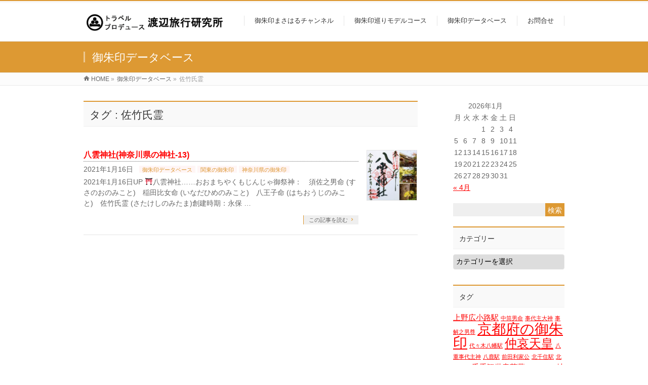

--- FILE ---
content_type: text/html; charset=UTF-8
request_url: http://wtrnet.com/?tag=%E4%BD%90%E7%AB%B9%E6%B0%8F%E9%9C%8A
body_size: 13362
content:
<!DOCTYPE html>
<!--[if IE]>
<meta http-equiv="X-UA-Compatible" content="IE=Edge">
<![endif]-->
<html xmlns:fb="http://ogp.me/ns/fb#" dir="ltr" lang="ja"
	prefix="og: https://ogp.me/ns#" >
<head>
<meta charset="UTF-8" />
<link rel="start" href="http://wtrnet.com" title="HOME" />

<meta id="viewport" name="viewport" content="width=device-width, initial-scale=1">
<title>佐竹氏霊 | 株式会社渡辺旅行研究所</title>

		<!-- All in One SEO 4.3.5.1 - aioseo.com -->
		<meta name="robots" content="max-image-preview:large" />
		<link rel="canonical" href="http://wtrnet.com/?tag=%E4%BD%90%E7%AB%B9%E6%B0%8F%E9%9C%8A" />
		<meta name="generator" content="All in One SEO (AIOSEO) 4.3.5.1 " />
		<script type="text/javascript" >
			window.ga=window.ga||function(){(ga.q=ga.q||[]).push(arguments)};ga.l=+new Date;
			ga('create', "UA-12209025-1", 'auto');
			ga('send', 'pageview');
		</script>
		<script async src="https://www.google-analytics.com/analytics.js"></script>
		<!-- All in One SEO -->

<link rel='dns-prefetch' href='//webfonts.sakura.ne.jp' />
<link rel='dns-prefetch' href='//fonts.googleapis.com' />
<link rel="alternate" type="application/rss+xml" title="株式会社渡辺旅行研究所 &raquo; フィード" href="http://wtrnet.com/?feed=rss2" />
<link rel="alternate" type="application/rss+xml" title="株式会社渡辺旅行研究所 &raquo; コメントフィード" href="http://wtrnet.com/?feed=comments-rss2" />
<link rel="alternate" type="application/rss+xml" title="株式会社渡辺旅行研究所 &raquo; 佐竹氏霊 タグのフィード" href="http://wtrnet.com/?feed=rss2&#038;tag=%e4%bd%90%e7%ab%b9%e6%b0%8f%e9%9c%8a" />
<meta name="description" content="佐竹氏霊 について。株式会社渡辺旅行研究所 " />
<style type="text/css">.keyColorBG,.keyColorBGh:hover,.keyColor_bg,.keyColor_bg_hover:hover{background-color: #dd9933;}.keyColorCl,.keyColorClh:hover,.keyColor_txt,.keyColor_txt_hover:hover{color: #dd9933;}.keyColorBd,.keyColorBdh:hover,.keyColor_border,.keyColor_border_hover:hover{border-color: #dd9933;}.color_keyBG,.color_keyBGh:hover,.color_key_bg,.color_key_bg_hover:hover{background-color: #dd9933;}.color_keyCl,.color_keyClh:hover,.color_key_txt,.color_key_txt_hover:hover{color: #dd9933;}.color_keyBd,.color_keyBdh:hover,.color_key_border,.color_key_border_hover:hover{border-color: #dd9933;}</style>
<script type="text/javascript">
window._wpemojiSettings = {"baseUrl":"https:\/\/s.w.org\/images\/core\/emoji\/14.0.0\/72x72\/","ext":".png","svgUrl":"https:\/\/s.w.org\/images\/core\/emoji\/14.0.0\/svg\/","svgExt":".svg","source":{"concatemoji":"http:\/\/wtrnet.com\/kgh77184\/wp-includes\/js\/wp-emoji-release.min.js?ver=6.2.8"}};
/*! This file is auto-generated */
!function(e,a,t){var n,r,o,i=a.createElement("canvas"),p=i.getContext&&i.getContext("2d");function s(e,t){p.clearRect(0,0,i.width,i.height),p.fillText(e,0,0);e=i.toDataURL();return p.clearRect(0,0,i.width,i.height),p.fillText(t,0,0),e===i.toDataURL()}function c(e){var t=a.createElement("script");t.src=e,t.defer=t.type="text/javascript",a.getElementsByTagName("head")[0].appendChild(t)}for(o=Array("flag","emoji"),t.supports={everything:!0,everythingExceptFlag:!0},r=0;r<o.length;r++)t.supports[o[r]]=function(e){if(p&&p.fillText)switch(p.textBaseline="top",p.font="600 32px Arial",e){case"flag":return s("\ud83c\udff3\ufe0f\u200d\u26a7\ufe0f","\ud83c\udff3\ufe0f\u200b\u26a7\ufe0f")?!1:!s("\ud83c\uddfa\ud83c\uddf3","\ud83c\uddfa\u200b\ud83c\uddf3")&&!s("\ud83c\udff4\udb40\udc67\udb40\udc62\udb40\udc65\udb40\udc6e\udb40\udc67\udb40\udc7f","\ud83c\udff4\u200b\udb40\udc67\u200b\udb40\udc62\u200b\udb40\udc65\u200b\udb40\udc6e\u200b\udb40\udc67\u200b\udb40\udc7f");case"emoji":return!s("\ud83e\udef1\ud83c\udffb\u200d\ud83e\udef2\ud83c\udfff","\ud83e\udef1\ud83c\udffb\u200b\ud83e\udef2\ud83c\udfff")}return!1}(o[r]),t.supports.everything=t.supports.everything&&t.supports[o[r]],"flag"!==o[r]&&(t.supports.everythingExceptFlag=t.supports.everythingExceptFlag&&t.supports[o[r]]);t.supports.everythingExceptFlag=t.supports.everythingExceptFlag&&!t.supports.flag,t.DOMReady=!1,t.readyCallback=function(){t.DOMReady=!0},t.supports.everything||(n=function(){t.readyCallback()},a.addEventListener?(a.addEventListener("DOMContentLoaded",n,!1),e.addEventListener("load",n,!1)):(e.attachEvent("onload",n),a.attachEvent("onreadystatechange",function(){"complete"===a.readyState&&t.readyCallback()})),(e=t.source||{}).concatemoji?c(e.concatemoji):e.wpemoji&&e.twemoji&&(c(e.twemoji),c(e.wpemoji)))}(window,document,window._wpemojiSettings);
</script>
<style type="text/css">
img.wp-smiley,
img.emoji {
	display: inline !important;
	border: none !important;
	box-shadow: none !important;
	height: 1em !important;
	width: 1em !important;
	margin: 0 0.07em !important;
	vertical-align: -0.1em !important;
	background: none !important;
	padding: 0 !important;
}
</style>
	<link rel='stylesheet' id='wp-block-library-css' href='http://wtrnet.com/kgh77184/wp-includes/css/dist/block-library/style.min.css?ver=6.2.8' type='text/css' media='all' />
<link rel='stylesheet' id='classic-theme-styles-css' href='http://wtrnet.com/kgh77184/wp-includes/css/classic-themes.min.css?ver=6.2.8' type='text/css' media='all' />
<style id='global-styles-inline-css' type='text/css'>
body{--wp--preset--color--black: #000000;--wp--preset--color--cyan-bluish-gray: #abb8c3;--wp--preset--color--white: #ffffff;--wp--preset--color--pale-pink: #f78da7;--wp--preset--color--vivid-red: #cf2e2e;--wp--preset--color--luminous-vivid-orange: #ff6900;--wp--preset--color--luminous-vivid-amber: #fcb900;--wp--preset--color--light-green-cyan: #7bdcb5;--wp--preset--color--vivid-green-cyan: #00d084;--wp--preset--color--pale-cyan-blue: #8ed1fc;--wp--preset--color--vivid-cyan-blue: #0693e3;--wp--preset--color--vivid-purple: #9b51e0;--wp--preset--gradient--vivid-cyan-blue-to-vivid-purple: linear-gradient(135deg,rgba(6,147,227,1) 0%,rgb(155,81,224) 100%);--wp--preset--gradient--light-green-cyan-to-vivid-green-cyan: linear-gradient(135deg,rgb(122,220,180) 0%,rgb(0,208,130) 100%);--wp--preset--gradient--luminous-vivid-amber-to-luminous-vivid-orange: linear-gradient(135deg,rgba(252,185,0,1) 0%,rgba(255,105,0,1) 100%);--wp--preset--gradient--luminous-vivid-orange-to-vivid-red: linear-gradient(135deg,rgba(255,105,0,1) 0%,rgb(207,46,46) 100%);--wp--preset--gradient--very-light-gray-to-cyan-bluish-gray: linear-gradient(135deg,rgb(238,238,238) 0%,rgb(169,184,195) 100%);--wp--preset--gradient--cool-to-warm-spectrum: linear-gradient(135deg,rgb(74,234,220) 0%,rgb(151,120,209) 20%,rgb(207,42,186) 40%,rgb(238,44,130) 60%,rgb(251,105,98) 80%,rgb(254,248,76) 100%);--wp--preset--gradient--blush-light-purple: linear-gradient(135deg,rgb(255,206,236) 0%,rgb(152,150,240) 100%);--wp--preset--gradient--blush-bordeaux: linear-gradient(135deg,rgb(254,205,165) 0%,rgb(254,45,45) 50%,rgb(107,0,62) 100%);--wp--preset--gradient--luminous-dusk: linear-gradient(135deg,rgb(255,203,112) 0%,rgb(199,81,192) 50%,rgb(65,88,208) 100%);--wp--preset--gradient--pale-ocean: linear-gradient(135deg,rgb(255,245,203) 0%,rgb(182,227,212) 50%,rgb(51,167,181) 100%);--wp--preset--gradient--electric-grass: linear-gradient(135deg,rgb(202,248,128) 0%,rgb(113,206,126) 100%);--wp--preset--gradient--midnight: linear-gradient(135deg,rgb(2,3,129) 0%,rgb(40,116,252) 100%);--wp--preset--duotone--dark-grayscale: url('#wp-duotone-dark-grayscale');--wp--preset--duotone--grayscale: url('#wp-duotone-grayscale');--wp--preset--duotone--purple-yellow: url('#wp-duotone-purple-yellow');--wp--preset--duotone--blue-red: url('#wp-duotone-blue-red');--wp--preset--duotone--midnight: url('#wp-duotone-midnight');--wp--preset--duotone--magenta-yellow: url('#wp-duotone-magenta-yellow');--wp--preset--duotone--purple-green: url('#wp-duotone-purple-green');--wp--preset--duotone--blue-orange: url('#wp-duotone-blue-orange');--wp--preset--font-size--small: 13px;--wp--preset--font-size--medium: 20px;--wp--preset--font-size--large: 36px;--wp--preset--font-size--x-large: 42px;--wp--preset--spacing--20: 0.44rem;--wp--preset--spacing--30: 0.67rem;--wp--preset--spacing--40: 1rem;--wp--preset--spacing--50: 1.5rem;--wp--preset--spacing--60: 2.25rem;--wp--preset--spacing--70: 3.38rem;--wp--preset--spacing--80: 5.06rem;--wp--preset--shadow--natural: 6px 6px 9px rgba(0, 0, 0, 0.2);--wp--preset--shadow--deep: 12px 12px 50px rgba(0, 0, 0, 0.4);--wp--preset--shadow--sharp: 6px 6px 0px rgba(0, 0, 0, 0.2);--wp--preset--shadow--outlined: 6px 6px 0px -3px rgba(255, 255, 255, 1), 6px 6px rgba(0, 0, 0, 1);--wp--preset--shadow--crisp: 6px 6px 0px rgba(0, 0, 0, 1);}:where(.is-layout-flex){gap: 0.5em;}body .is-layout-flow > .alignleft{float: left;margin-inline-start: 0;margin-inline-end: 2em;}body .is-layout-flow > .alignright{float: right;margin-inline-start: 2em;margin-inline-end: 0;}body .is-layout-flow > .aligncenter{margin-left: auto !important;margin-right: auto !important;}body .is-layout-constrained > .alignleft{float: left;margin-inline-start: 0;margin-inline-end: 2em;}body .is-layout-constrained > .alignright{float: right;margin-inline-start: 2em;margin-inline-end: 0;}body .is-layout-constrained > .aligncenter{margin-left: auto !important;margin-right: auto !important;}body .is-layout-constrained > :where(:not(.alignleft):not(.alignright):not(.alignfull)){max-width: var(--wp--style--global--content-size);margin-left: auto !important;margin-right: auto !important;}body .is-layout-constrained > .alignwide{max-width: var(--wp--style--global--wide-size);}body .is-layout-flex{display: flex;}body .is-layout-flex{flex-wrap: wrap;align-items: center;}body .is-layout-flex > *{margin: 0;}:where(.wp-block-columns.is-layout-flex){gap: 2em;}.has-black-color{color: var(--wp--preset--color--black) !important;}.has-cyan-bluish-gray-color{color: var(--wp--preset--color--cyan-bluish-gray) !important;}.has-white-color{color: var(--wp--preset--color--white) !important;}.has-pale-pink-color{color: var(--wp--preset--color--pale-pink) !important;}.has-vivid-red-color{color: var(--wp--preset--color--vivid-red) !important;}.has-luminous-vivid-orange-color{color: var(--wp--preset--color--luminous-vivid-orange) !important;}.has-luminous-vivid-amber-color{color: var(--wp--preset--color--luminous-vivid-amber) !important;}.has-light-green-cyan-color{color: var(--wp--preset--color--light-green-cyan) !important;}.has-vivid-green-cyan-color{color: var(--wp--preset--color--vivid-green-cyan) !important;}.has-pale-cyan-blue-color{color: var(--wp--preset--color--pale-cyan-blue) !important;}.has-vivid-cyan-blue-color{color: var(--wp--preset--color--vivid-cyan-blue) !important;}.has-vivid-purple-color{color: var(--wp--preset--color--vivid-purple) !important;}.has-black-background-color{background-color: var(--wp--preset--color--black) !important;}.has-cyan-bluish-gray-background-color{background-color: var(--wp--preset--color--cyan-bluish-gray) !important;}.has-white-background-color{background-color: var(--wp--preset--color--white) !important;}.has-pale-pink-background-color{background-color: var(--wp--preset--color--pale-pink) !important;}.has-vivid-red-background-color{background-color: var(--wp--preset--color--vivid-red) !important;}.has-luminous-vivid-orange-background-color{background-color: var(--wp--preset--color--luminous-vivid-orange) !important;}.has-luminous-vivid-amber-background-color{background-color: var(--wp--preset--color--luminous-vivid-amber) !important;}.has-light-green-cyan-background-color{background-color: var(--wp--preset--color--light-green-cyan) !important;}.has-vivid-green-cyan-background-color{background-color: var(--wp--preset--color--vivid-green-cyan) !important;}.has-pale-cyan-blue-background-color{background-color: var(--wp--preset--color--pale-cyan-blue) !important;}.has-vivid-cyan-blue-background-color{background-color: var(--wp--preset--color--vivid-cyan-blue) !important;}.has-vivid-purple-background-color{background-color: var(--wp--preset--color--vivid-purple) !important;}.has-black-border-color{border-color: var(--wp--preset--color--black) !important;}.has-cyan-bluish-gray-border-color{border-color: var(--wp--preset--color--cyan-bluish-gray) !important;}.has-white-border-color{border-color: var(--wp--preset--color--white) !important;}.has-pale-pink-border-color{border-color: var(--wp--preset--color--pale-pink) !important;}.has-vivid-red-border-color{border-color: var(--wp--preset--color--vivid-red) !important;}.has-luminous-vivid-orange-border-color{border-color: var(--wp--preset--color--luminous-vivid-orange) !important;}.has-luminous-vivid-amber-border-color{border-color: var(--wp--preset--color--luminous-vivid-amber) !important;}.has-light-green-cyan-border-color{border-color: var(--wp--preset--color--light-green-cyan) !important;}.has-vivid-green-cyan-border-color{border-color: var(--wp--preset--color--vivid-green-cyan) !important;}.has-pale-cyan-blue-border-color{border-color: var(--wp--preset--color--pale-cyan-blue) !important;}.has-vivid-cyan-blue-border-color{border-color: var(--wp--preset--color--vivid-cyan-blue) !important;}.has-vivid-purple-border-color{border-color: var(--wp--preset--color--vivid-purple) !important;}.has-vivid-cyan-blue-to-vivid-purple-gradient-background{background: var(--wp--preset--gradient--vivid-cyan-blue-to-vivid-purple) !important;}.has-light-green-cyan-to-vivid-green-cyan-gradient-background{background: var(--wp--preset--gradient--light-green-cyan-to-vivid-green-cyan) !important;}.has-luminous-vivid-amber-to-luminous-vivid-orange-gradient-background{background: var(--wp--preset--gradient--luminous-vivid-amber-to-luminous-vivid-orange) !important;}.has-luminous-vivid-orange-to-vivid-red-gradient-background{background: var(--wp--preset--gradient--luminous-vivid-orange-to-vivid-red) !important;}.has-very-light-gray-to-cyan-bluish-gray-gradient-background{background: var(--wp--preset--gradient--very-light-gray-to-cyan-bluish-gray) !important;}.has-cool-to-warm-spectrum-gradient-background{background: var(--wp--preset--gradient--cool-to-warm-spectrum) !important;}.has-blush-light-purple-gradient-background{background: var(--wp--preset--gradient--blush-light-purple) !important;}.has-blush-bordeaux-gradient-background{background: var(--wp--preset--gradient--blush-bordeaux) !important;}.has-luminous-dusk-gradient-background{background: var(--wp--preset--gradient--luminous-dusk) !important;}.has-pale-ocean-gradient-background{background: var(--wp--preset--gradient--pale-ocean) !important;}.has-electric-grass-gradient-background{background: var(--wp--preset--gradient--electric-grass) !important;}.has-midnight-gradient-background{background: var(--wp--preset--gradient--midnight) !important;}.has-small-font-size{font-size: var(--wp--preset--font-size--small) !important;}.has-medium-font-size{font-size: var(--wp--preset--font-size--medium) !important;}.has-large-font-size{font-size: var(--wp--preset--font-size--large) !important;}.has-x-large-font-size{font-size: var(--wp--preset--font-size--x-large) !important;}
.wp-block-navigation a:where(:not(.wp-element-button)){color: inherit;}
:where(.wp-block-columns.is-layout-flex){gap: 2em;}
.wp-block-pullquote{font-size: 1.5em;line-height: 1.6;}
</style>
<link rel='stylesheet' id='dashicons-css' href='http://wtrnet.com/kgh77184/wp-includes/css/dashicons.min.css?ver=6.2.8' type='text/css' media='all' />
<link rel='stylesheet' id='thickbox-css' href='http://wtrnet.com/kgh77184/wp-includes/js/thickbox/thickbox.css?ver=6.2.8' type='text/css' media='all' />
<link rel='stylesheet' id='formzu_plugin_client-css' href='http://wtrnet.com/kgh77184/wp-content/plugins/formzu-wp/css/formzu_plugin_client.css?ver=1669952377' type='text/css' media='all' />
<link rel='stylesheet' id='Biz_Vektor_common_style-css' href='http://wtrnet.com/kgh77184/wp-content/themes/biz-vektor/css/bizvektor_common_min.css?ver=1.11.3' type='text/css' media='all' />
<link rel='stylesheet' id='Biz_Vektor_Design_style-css' href='http://wtrnet.com/kgh77184/wp-content/themes/biz-vektor/design_skins/003/css/003.css?ver=1.11.3' type='text/css' media='all' />
<link rel='stylesheet' id='Biz_Vektor_plugin_sns_style-css' href='http://wtrnet.com/kgh77184/wp-content/themes/biz-vektor/plugins/sns/style_bizvektor_sns.css?ver=6.2.8' type='text/css' media='all' />
<link rel='stylesheet' id='Biz_Vektor_add_web_fonts-css' href='//fonts.googleapis.com/css?family=Droid+Sans%3A700%7CLato%3A900%7CAnton&#038;ver=6.2.8' type='text/css' media='all' />
<link rel='stylesheet' id='wp-members-css' href='http://wtrnet.com/kgh77184/wp-content/plugins/wp-members/assets/css/forms/generic-no-float.min.css?ver=3.4.7.2' type='text/css' media='all' />
<script type='text/javascript' src='http://wtrnet.com/kgh77184/wp-includes/js/jquery/jquery.min.js?ver=3.6.4' id='jquery-core-js'></script>
<script type='text/javascript' src='http://wtrnet.com/kgh77184/wp-includes/js/jquery/jquery-migrate.min.js?ver=3.4.0' id='jquery-migrate-js'></script>
<script type='text/javascript' src='//webfonts.sakura.ne.jp/js/sakurav3.js?fadein=0&#038;ver=3.1.0' id='typesquare_std-js'></script>
<link rel="https://api.w.org/" href="http://wtrnet.com/index.php?rest_route=/" /><link rel="alternate" type="application/json" href="http://wtrnet.com/index.php?rest_route=/wp/v2/tags/416" /><link rel="EditURI" type="application/rsd+xml" title="RSD" href="http://wtrnet.com/kgh77184/xmlrpc.php?rsd" />
<link rel="wlwmanifest" type="application/wlwmanifest+xml" href="http://wtrnet.com/kgh77184/wp-includes/wlwmanifest.xml" />

<!-- This site is using AdRotate v5.12.1 to display their advertisements - https://ajdg.solutions/ -->
<!-- AdRotate CSS -->
<style type="text/css" media="screen">
	.g { margin:0px; padding:0px; overflow:hidden; line-height:1; zoom:1; }
	.g img { height:auto; }
	.g-col { position:relative; float:left; }
	.g-col:first-child { margin-left: 0; }
	.g-col:last-child { margin-right: 0; }
	@media only screen and (max-width: 480px) {
		.g-col, .g-dyn, .g-single { width:100%; margin-left:0; margin-right:0; }
	}
</style>
<!-- /AdRotate CSS -->

<meta name="generator" content="Site Kit by Google 1.98.0" /><script data-ad-client="ca-pub-8425773146924566" async src="https://pagead2.googlesyndication.com/pagead/js/adsbygoogle.js"></script><!-- [ BizVektor OGP ] -->
<meta property="og:site_name" content="株式会社渡辺旅行研究所" />
<meta property="og:url" content="http://wtrnet.com/?tag=%E4%BD%90%E7%AB%B9%E6%B0%8F%E9%9C%8A" />
<meta property="fb:app_id" content="" />
<meta property="og:type" content="article" />
<!-- [ /BizVektor OGP ] -->
<!--[if lte IE 8]>
<link rel="stylesheet" type="text/css" media="all" href="http://wtrnet.com/kgh77184/wp-content/themes/biz-vektor/design_skins/003/css/003_oldie.css" />
<![endif]-->
<link rel="pingback" href="http://wtrnet.com/kgh77184/xmlrpc.php" />
<meta name="google-site-verification" content="opK8dwHQXr3RZxfa57hZkp_cbwMWyLh9Va0_6xFSBv8"><style type="text/css" id="custom-background-css">
body.custom-background { background-color: #ffffff; }
</style>
	<link rel="icon" href="http://wtrnet.com/kgh77184/wp-content/uploads/2018/04/cropped-111554-1-32x32.jpg" sizes="32x32" />
<link rel="icon" href="http://wtrnet.com/kgh77184/wp-content/uploads/2018/04/cropped-111554-1-192x192.jpg" sizes="192x192" />
<link rel="apple-touch-icon" href="http://wtrnet.com/kgh77184/wp-content/uploads/2018/04/cropped-111554-1-180x180.jpg" />
<meta name="msapplication-TileImage" content="http://wtrnet.com/kgh77184/wp-content/uploads/2018/04/cropped-111554-1-270x270.jpg" />
		<style type="text/css" id="wp-custom-css">
			.example {/*親div*/
  position: relative;/*相対配置*/
  }

.example p {
  position: absolute;
  color: white;/*文字は白に*/
  font-weight: bold; /*太字に*/
  font-size: 2em;/*サイズ2倍*/
  font-family :Quicksand, sans-serif;/*Google Font*/
  top: 50px;
  left: 75px;
	width: 500px;
}

.example img {
  width: 100%;
  }		</style>
				<style type="text/css">

a { color:#ff0000 }

#searchform input[type=submit],
p.form-submit input[type=submit],
form#searchform input#searchsubmit,
.content form input.wpcf7-submit,
#confirm-button input,
a.btn,
.linkBtn a,
input[type=button],
input[type=submit],
.sideTower li#sideContact.sideBnr a,
.content .infoList .rssBtn a { background-color:#dd9933; }

.moreLink a { border-left-color:#dd9933; }
.moreLink a:hover { background-color:#dd9933; }
.moreLink a:after { color:#dd9933; }
.moreLink a:hover:after { color:#fff; }

#headerTop { border-top-color:#dd9933; }

.headMainMenu li:hover { color:#dd9933; }
.headMainMenu li > a:hover,
.headMainMenu li.current_page_item > a { color:#dd9933; }

#pageTitBnr { background-color:#dd9933; }

.content h2,
.content h1.contentTitle,
.content h1.entryPostTitle,
.sideTower h3.localHead,
.sideWidget h4  { border-top-color:#dd9933; }

.content h3:after,
.content .child_page_block h4:after { border-bottom-color:#dd9933; }

.sideTower li#sideContact.sideBnr a:hover,
.content .infoList .rssBtn a:hover,
form#searchform input#searchsubmit:hover { background-color:#ff0000; }

#panList .innerBox ul a:hover { color:#ff0000; }

.content .mainFootContact p.mainFootTxt span.mainFootTel { color:#dd9933; }
.content .mainFootContact .mainFootBt a { background-color:#dd9933; }
.content .mainFootContact .mainFootBt a:hover { background-color:#ff0000; }

.content .infoList .infoCate a { background-color:fff5f5;color:#dd9933; }
.content .infoList .infoCate a:hover { background-color:#ff0000; }

.paging span,
.paging a	{ color:#dd9933;border-color:#dd9933; }
.paging span.current,
.paging a:hover	{ background-color:#dd9933; }

/* アクティブのページ */
.sideTower .sideWidget li > a:hover,
.sideTower .sideWidget li.current_page_item > a,
.sideTower .sideWidget li.current-cat > a	{ color:#dd9933; background-color:fff5f5; }

.sideTower .ttBoxSection .ttBox a:hover { color:#dd9933; }

#footMenu { border-top-color:#dd9933; }
#footMenu .menu li a:hover { color:#dd9933 }

@media (min-width: 970px) {
.headMainMenu li:hover li a:hover { color:#333; }
.headMainMenu li.current-page-item a,
.headMainMenu li.current_page_item a,
.headMainMenu li.current-menu-ancestor a,
.headMainMenu li.current-page-ancestor a { color:#333;}
.headMainMenu li.current-page-item a span,
.headMainMenu li.current_page_item a span,
.headMainMenu li.current-menu-ancestor a span,
.headMainMenu li.current-page-ancestor a span { color:#dd9933; }
}

</style>
<!--[if lte IE 8]>
<style type="text/css">
.headMainMenu li:hover li a:hover { color:#333; }
.headMainMenu li.current-page-item a,
.headMainMenu li.current_page_item a,
.headMainMenu li.current-menu-ancestor a,
.headMainMenu li.current-page-ancestor a { color:#333;}
.headMainMenu li.current-page-item a span,
.headMainMenu li.current_page_item a span,
.headMainMenu li.current-menu-ancestor a span,
.headMainMenu li.current-page-ancestor a span { color:#dd9933; }
</style>
<![endif]-->
<style type="text/css">
/*-------------------------------------------*/
/*	font
/*-------------------------------------------*/
h1,h2,h3,h4,h4,h5,h6,#header #site-title,#pageTitBnr #pageTitInner #pageTit,#content .leadTxt,#sideTower .localHead {font-family: "ヒラギノ角ゴ Pro W3","Hiragino Kaku Gothic Pro","メイリオ",Meiryo,Osaka,"ＭＳ Ｐゴシック","MS PGothic",sans-serif; }
#pageTitBnr #pageTitInner #pageTit { font-weight:lighter; }
#gMenu .menu li a strong {font-family: "ヒラギノ角ゴ Pro W3","Hiragino Kaku Gothic Pro","メイリオ",Meiryo,Osaka,"ＭＳ Ｐゴシック","MS PGothic",sans-serif; }
</style>
<link rel="stylesheet" href="http://wtrnet.com/kgh77184/wp-content/themes/biz-vektor/style.css" type="text/css" media="all" />
</head>

<body class="archive tag tag-416 custom-background two-column right-sidebar">

<div id="fb-root"></div>

<div id="wrap">

<!--[if lte IE 8]>
<div id="eradi_ie_box">
<div class="alert_title">ご利用の <span style="font-weight: bold;">Internet Exproler</span> は古すぎます。</div>
<p>あなたがご利用の Internet Explorer はすでにサポートが終了しているため、正しい表示・動作を保証しておりません。<br />
古い Internet Exproler はセキュリティーの観点からも、<a href="https://www.microsoft.com/ja-jp/windows/lifecycle/iesupport/" target="_blank" >新しいブラウザに移行する事が強く推奨されています。</a><br />
<a href="http://windows.microsoft.com/ja-jp/internet-explorer/" target="_blank" >最新のInternet Exproler</a> や <a href="https://www.microsoft.com/ja-jp/windows/microsoft-edge" target="_blank" >Edge</a> を利用するか、<a href="https://www.google.co.jp/chrome/browser/index.html" target="_blank">Chrome</a> や <a href="https://www.mozilla.org/ja/firefox/new/" target="_blank">Firefox</a> など、より早くて快適なブラウザをご利用ください。</p>
</div>
<![endif]-->

<!-- [ #headerTop ] -->
<div id="headerTop">
<div class="innerBox">
<div id="site-description"></div>
</div>
</div><!-- [ /#headerTop ] -->

<!-- [ #header ] -->
<header id="header" class="header">
<div id="headerInner" class="innerBox">
<!-- [ #headLogo ] -->
<div id="site-title">
<a href="http://wtrnet.com/" title="株式会社渡辺旅行研究所" rel="home">
<img src="http://wtrnet.com/kgh77184/wp-content/uploads/2019/09/190915a.jpg" alt="株式会社渡辺旅行研究所" /></a>
</div>
<!-- [ /#headLogo ] -->

<!-- [ #headContact ] -->

	<!-- [ #gMenu ] -->
	<div id="gMenu">
	<div id="gMenuInner" class="innerBox">
	<h3 class="assistive-text" onclick="showHide('header');"><span>MENU</span></h3>
	<div class="skip-link screen-reader-text">
		<a href="#content" title="メニューを飛ばす">メニューを飛ばす</a>
	</div>
<div class="headMainMenu">
<div class="menu-%e3%83%a1%e3%83%8b%e3%83%a5%e3%83%bc-container"><ul id="menu-%e3%83%a1%e3%83%8b%e3%83%a5%e3%83%bc" class="menu"><li id="menu-item-1571" class="menu-item menu-item-type-custom menu-item-object-custom"><a href="https://www.youtube.com/channel/UCq_PTfcXGD-U1e7kI2bA8WA"><strong>御朱印まさはるチャンネル</strong></a></li>
<li id="menu-item-3438" class="menu-item menu-item-type-taxonomy menu-item-object-category"><a href="http://wtrnet.com/?cat=58"><strong>御朱印巡りモデルコース</strong></a></li>
<li id="menu-item-1562" class="menu-item menu-item-type-taxonomy menu-item-object-category menu-item-has-children"><a href="http://wtrnet.com/?cat=10"><strong>御朱印データベース</strong></a>
<ul class="sub-menu">
	<li id="menu-item-1563" class="menu-item menu-item-type-taxonomy menu-item-object-category"><a href="http://wtrnet.com/?cat=46">東北の御朱印</a></li>
	<li id="menu-item-1564" class="menu-item menu-item-type-taxonomy menu-item-object-category"><a href="http://wtrnet.com/?cat=12">東京都の御朱印</a></li>
	<li id="menu-item-1565" class="menu-item menu-item-type-taxonomy menu-item-object-category"><a href="http://wtrnet.com/?cat=47">関東の御朱印</a></li>
	<li id="menu-item-1566" class="menu-item menu-item-type-taxonomy menu-item-object-category"><a href="http://wtrnet.com/?cat=48">甲信越の御朱印</a></li>
	<li id="menu-item-1567" class="menu-item menu-item-type-taxonomy menu-item-object-category"><a href="http://wtrnet.com/?cat=49">東海の御朱印</a></li>
	<li id="menu-item-1568" class="menu-item menu-item-type-taxonomy menu-item-object-category"><a href="http://wtrnet.com/?cat=50">関西の御朱印</a></li>
	<li id="menu-item-1569" class="menu-item menu-item-type-taxonomy menu-item-object-category"><a href="http://wtrnet.com/?cat=16">御朱印グルメ</a></li>
	<li id="menu-item-1570" class="menu-item menu-item-type-taxonomy menu-item-object-category"><a href="http://wtrnet.com/?cat=25">御朱印宿</a></li>
</ul>
</li>
<li id="menu-item-158" class="menu-item menu-item-type-post_type menu-item-object-page"><a href="http://wtrnet.com/?page_id=156"><strong>お問合せ</strong></a></li>
</ul></div>
</div>
</div><!-- [ /#gMenuInner ] -->
	</div>
	<!-- [ /#gMenu ] -->
<!-- [ /#headContact ] -->

</div>
<!-- #headerInner -->
</header>
<!-- [ /#header ] -->



<div id="pageTitBnr">
<div class="innerBox">
<div id="pageTitInner">
<div id="pageTit">
御朱印データベース</div>
</div><!-- [ /#pageTitInner ] -->
</div>
</div><!-- [ /#pageTitBnr ] -->
<!-- [ #panList ] -->
<div id="panList">
<div id="panListInner" class="innerBox"><ul><li id="panHome" itemprop="itemListElement" itemscope itemtype="http://schema.org/ListItem"><a href="http://wtrnet.com" itemprop="item"><span itemprop="name">HOME</span></a> &raquo; </li><li itemprop="itemListElement" itemscope itemtype="http://schema.org/ListItem"><a href="http://wtrnet.com" itemprop="item"><span itemprop="name">御朱印データベース</span></a> &raquo; </li><li itemprop="itemListElement" itemscope itemtype="http://schema.org/ListItem"><span itemprop="name">佐竹氏霊</span></li></ul></div>
</div>
<!-- [ /#panList ] -->

<div id="main" class="main"><!-- [ #container ] -->
<div id="container" class="innerBox">
	<!-- [ #content ] -->
	<div id="content" class="content">
	<h1 class="contentTitle">タグ : 佐竹氏霊</h1>			<div class="infoList">
		
									<!-- [ .infoListBox ] -->
<div id="post-1404" class="infoListBox ttBox">
	<div class="entryTxtBox ttBoxTxt haveThumbnail">
	<h4 class="entryTitle">
	<a href="http://wtrnet.com/?p=1404">八雲神社(神奈川県の神社-13)</a>
		</h4>
	<p class="entryMeta">
	<span class="infoDate">2021年1月16日</span><span class="infoCate"> <a href="http://wtrnet.com/?cat=10" rel="tag">御朱印データベース</a><a href="http://wtrnet.com/?cat=47" rel="tag">関東の御朱印</a><a href="http://wtrnet.com/?cat=15" rel="tag">神奈川県の御朱印</a></span>
	</p>
	<p>2021年1月16日UP ⛩八雲神社……おおまちやくもじんじゃ御祭神：　須佐之男命 (すさのおのみこと)　稲田比女命 (いなだひめのみこと)　八王子命 (はちおうじのみこと)　佐竹氏霊 (さたけしのみたま)創建時期：永保 &#8230;</p>
	<div class="moreLink"><a href="http://wtrnet.com/?p=1404">この記事を読む</a></div>
	</div><!-- [ /.entryTxtBox ] -->
	
			<div class="thumbImage ttBoxThumb">
		<div class="thumbImageInner">
		<a href="http://wtrnet.com/?p=1404"><img width="200" height="200" src="http://wtrnet.com/kgh77184/wp-content/uploads/2019/07/AC5D6B61-5662-45F3-AD4F-395C76442CF2-200x200.jpg" class="attachment-post-thumbnail size-post-thumbnail wp-post-image" alt="" decoding="async" loading="lazy" srcset="http://wtrnet.com/kgh77184/wp-content/uploads/2019/07/AC5D6B61-5662-45F3-AD4F-395C76442CF2-200x200.jpg 200w, http://wtrnet.com/kgh77184/wp-content/uploads/2019/07/AC5D6B61-5662-45F3-AD4F-395C76442CF2-300x300.jpg 300w, http://wtrnet.com/kgh77184/wp-content/uploads/2019/07/AC5D6B61-5662-45F3-AD4F-395C76442CF2-1024x1024.jpg 1024w, http://wtrnet.com/kgh77184/wp-content/uploads/2019/07/AC5D6B61-5662-45F3-AD4F-395C76442CF2-150x150.jpg 150w, http://wtrnet.com/kgh77184/wp-content/uploads/2019/07/AC5D6B61-5662-45F3-AD4F-395C76442CF2-768x768.jpg 768w, http://wtrnet.com/kgh77184/wp-content/uploads/2019/07/AC5D6B61-5662-45F3-AD4F-395C76442CF2-1536x1536.jpg 1536w, http://wtrnet.com/kgh77184/wp-content/uploads/2019/07/AC5D6B61-5662-45F3-AD4F-395C76442CF2.jpg 2048w" sizes="(max-width: 200px) 100vw, 200px" /></a>
		</div>
		</div><!-- [ /.thumbImage ] -->
		
</div><!-- [ /.infoListBox ] -->					
				</div><!-- [ /.infoList ] -->
		</div>
	<!-- [ /#content ] -->

<!-- [ #sideTower ] -->
<div id="sideTower" class="sideTower">
<div class="sideWidget widget widget_calendar" id="calendar-4"><div id="calendar_wrap" class="calendar_wrap"><table id="wp-calendar" class="wp-calendar-table">
	<caption>2026年1月</caption>
	<thead>
	<tr>
		<th scope="col" title="月曜日">月</th>
		<th scope="col" title="火曜日">火</th>
		<th scope="col" title="水曜日">水</th>
		<th scope="col" title="木曜日">木</th>
		<th scope="col" title="金曜日">金</th>
		<th scope="col" title="土曜日">土</th>
		<th scope="col" title="日曜日">日</th>
	</tr>
	</thead>
	<tbody>
	<tr>
		<td colspan="3" class="pad">&nbsp;</td><td>1</td><td>2</td><td>3</td><td>4</td>
	</tr>
	<tr>
		<td>5</td><td>6</td><td>7</td><td>8</td><td>9</td><td>10</td><td>11</td>
	</tr>
	<tr>
		<td>12</td><td>13</td><td>14</td><td>15</td><td>16</td><td>17</td><td>18</td>
	</tr>
	<tr>
		<td>19</td><td>20</td><td>21</td><td id="today">22</td><td>23</td><td>24</td><td>25</td>
	</tr>
	<tr>
		<td>26</td><td>27</td><td>28</td><td>29</td><td>30</td><td>31</td>
		<td class="pad" colspan="1">&nbsp;</td>
	</tr>
	</tbody>
	</table><nav aria-label="前と次の月" class="wp-calendar-nav">
		<span class="wp-calendar-nav-prev"><a href="http://wtrnet.com/?m=202304">&laquo; 4月</a></span>
		<span class="pad">&nbsp;</span>
		<span class="wp-calendar-nav-next">&nbsp;</span>
	</nav></div></div><div class="sideWidget widget widget_search" id="search-6"><form role="search" method="get" id="searchform" class="searchform" action="http://wtrnet.com/">
				<div>
					<label class="screen-reader-text" for="s">検索:</label>
					<input type="text" value="" name="s" id="s" />
					<input type="submit" id="searchsubmit" value="検索" />
				</div>
			</form></div><div class="sideWidget widget widget_categories" id="categories-3"><h3 class="localHead">カテゴリー</h3><form action="http://wtrnet.com" method="get"><label class="screen-reader-text" for="cat">カテゴリー</label><select  name='cat' id='cat' class='postform'>
	<option value='-1'>カテゴリーを選択</option>
	<option class="level-0" value="57">御朱印帳作りワークショップ</option>
	<option class="level-0" value="10">御朱印データベース</option>
	<option class="level-1" value="58">&nbsp;&nbsp;&nbsp;御朱印巡りモデルコース</option>
	<option class="level-2" value="357">&nbsp;&nbsp;&nbsp;&nbsp;&nbsp;&nbsp;JR山手線沿線</option>
	<option class="level-2" value="364">&nbsp;&nbsp;&nbsp;&nbsp;&nbsp;&nbsp;京成線沿線</option>
	<option class="level-2" value="407">&nbsp;&nbsp;&nbsp;&nbsp;&nbsp;&nbsp;京浜急行沿線</option>
	<option class="level-2" value="410">&nbsp;&nbsp;&nbsp;&nbsp;&nbsp;&nbsp;群馬県</option>
	<option class="level-2" value="420">&nbsp;&nbsp;&nbsp;&nbsp;&nbsp;&nbsp;鎌倉</option>
	<option class="level-2" value="295">&nbsp;&nbsp;&nbsp;&nbsp;&nbsp;&nbsp;常磐線沿線</option>
	<option class="level-2" value="300">&nbsp;&nbsp;&nbsp;&nbsp;&nbsp;&nbsp;都営浅草線沿線</option>
	<option class="level-2" value="313">&nbsp;&nbsp;&nbsp;&nbsp;&nbsp;&nbsp;東武日光線沿線</option>
	<option class="level-2" value="325">&nbsp;&nbsp;&nbsp;&nbsp;&nbsp;&nbsp;高崎線沿線</option>
	<option class="level-1" value="46">&nbsp;&nbsp;&nbsp;東北の御朱印</option>
	<option class="level-2" value="162">&nbsp;&nbsp;&nbsp;&nbsp;&nbsp;&nbsp;秋田県の御朱印</option>
	<option class="level-2" value="658">&nbsp;&nbsp;&nbsp;&nbsp;&nbsp;&nbsp;岩手県の御朱印</option>
	<option class="level-2" value="122">&nbsp;&nbsp;&nbsp;&nbsp;&nbsp;&nbsp;山形県の御朱印</option>
	<option class="level-2" value="34">&nbsp;&nbsp;&nbsp;&nbsp;&nbsp;&nbsp;宮城県の御朱印</option>
	<option class="level-1" value="12">&nbsp;&nbsp;&nbsp;東京都の御朱印</option>
	<option class="level-2" value="65">&nbsp;&nbsp;&nbsp;&nbsp;&nbsp;&nbsp;千代田区の御朱印</option>
	<option class="level-2" value="487">&nbsp;&nbsp;&nbsp;&nbsp;&nbsp;&nbsp;中央区の御朱印</option>
	<option class="level-2" value="55">&nbsp;&nbsp;&nbsp;&nbsp;&nbsp;&nbsp;港区の御朱印</option>
	<option class="level-2" value="59">&nbsp;&nbsp;&nbsp;&nbsp;&nbsp;&nbsp;新宿区の御朱印</option>
	<option class="level-2" value="834">&nbsp;&nbsp;&nbsp;&nbsp;&nbsp;&nbsp;文京区の御朱印</option>
	<option class="level-2" value="51">&nbsp;&nbsp;&nbsp;&nbsp;&nbsp;&nbsp;台東区の御朱印</option>
	<option class="level-2" value="435">&nbsp;&nbsp;&nbsp;&nbsp;&nbsp;&nbsp;墨田区の御朱印</option>
	<option class="level-2" value="250">&nbsp;&nbsp;&nbsp;&nbsp;&nbsp;&nbsp;江東区の御朱印</option>
	<option class="level-2" value="64">&nbsp;&nbsp;&nbsp;&nbsp;&nbsp;&nbsp;品川区の御朱印</option>
	<option class="level-2" value="732">&nbsp;&nbsp;&nbsp;&nbsp;&nbsp;&nbsp;目黒区の御朱印</option>
	<option class="level-2" value="387">&nbsp;&nbsp;&nbsp;&nbsp;&nbsp;&nbsp;大田区の御朱印</option>
	<option class="level-2" value="85">&nbsp;&nbsp;&nbsp;&nbsp;&nbsp;&nbsp;世田谷区の御朱印</option>
	<option class="level-2" value="219">&nbsp;&nbsp;&nbsp;&nbsp;&nbsp;&nbsp;渋谷区の御朱印</option>
	<option class="level-2" value="253">&nbsp;&nbsp;&nbsp;&nbsp;&nbsp;&nbsp;杉並区の御朱印</option>
	<option class="level-2" value="343">&nbsp;&nbsp;&nbsp;&nbsp;&nbsp;&nbsp;豊島区の御朱印</option>
	<option class="level-2" value="340">&nbsp;&nbsp;&nbsp;&nbsp;&nbsp;&nbsp;北区の御朱印</option>
	<option class="level-2" value="840">&nbsp;&nbsp;&nbsp;&nbsp;&nbsp;&nbsp;足立区の御朱印</option>
	<option class="level-2" value="843">&nbsp;&nbsp;&nbsp;&nbsp;&nbsp;&nbsp;葛飾区の御朱印</option>
	<option class="level-2" value="45">&nbsp;&nbsp;&nbsp;&nbsp;&nbsp;&nbsp;多摩地区の御朱印</option>
	<option class="level-1" value="47">&nbsp;&nbsp;&nbsp;関東の御朱印</option>
	<option class="level-2" value="40">&nbsp;&nbsp;&nbsp;&nbsp;&nbsp;&nbsp;茨城県の御朱印</option>
	<option class="level-2" value="26">&nbsp;&nbsp;&nbsp;&nbsp;&nbsp;&nbsp;栃木県の御朱印</option>
	<option class="level-2" value="36">&nbsp;&nbsp;&nbsp;&nbsp;&nbsp;&nbsp;群馬県の御朱印</option>
	<option class="level-2" value="17">&nbsp;&nbsp;&nbsp;&nbsp;&nbsp;&nbsp;埼玉県の御朱印</option>
	<option class="level-2" value="14">&nbsp;&nbsp;&nbsp;&nbsp;&nbsp;&nbsp;千葉県の御朱印</option>
	<option class="level-2" value="15">&nbsp;&nbsp;&nbsp;&nbsp;&nbsp;&nbsp;神奈川県の御朱印</option>
	<option class="level-1" value="48">&nbsp;&nbsp;&nbsp;甲信越の御朱印</option>
	<option class="level-2" value="33">&nbsp;&nbsp;&nbsp;&nbsp;&nbsp;&nbsp;山梨県の御朱印</option>
	<option class="level-2" value="43">&nbsp;&nbsp;&nbsp;&nbsp;&nbsp;&nbsp;長野県の御朱印</option>
	<option class="level-2" value="52">&nbsp;&nbsp;&nbsp;&nbsp;&nbsp;&nbsp;新潟県の御朱印</option>
	<option class="level-1" value="194">&nbsp;&nbsp;&nbsp;北陸の御朱印</option>
	<option class="level-2" value="195">&nbsp;&nbsp;&nbsp;&nbsp;&nbsp;&nbsp;石川県の御朱印</option>
	<option class="level-1" value="49">&nbsp;&nbsp;&nbsp;東海の御朱印</option>
	<option class="level-2" value="28">&nbsp;&nbsp;&nbsp;&nbsp;&nbsp;&nbsp;静岡県の御朱印</option>
	<option class="level-2" value="60">&nbsp;&nbsp;&nbsp;&nbsp;&nbsp;&nbsp;愛知県の御朱印</option>
	<option class="level-2" value="62">&nbsp;&nbsp;&nbsp;&nbsp;&nbsp;&nbsp;岐阜県の御朱印</option>
	<option class="level-2" value="18">&nbsp;&nbsp;&nbsp;&nbsp;&nbsp;&nbsp;三重県の御朱印</option>
	<option class="level-1" value="50">&nbsp;&nbsp;&nbsp;関西の御朱印</option>
	<option class="level-2" value="42">&nbsp;&nbsp;&nbsp;&nbsp;&nbsp;&nbsp;京都府の御朱印</option>
	<option class="level-2" value="13">&nbsp;&nbsp;&nbsp;&nbsp;&nbsp;&nbsp;大阪府の御朱印</option>
	<option class="level-2" value="73">&nbsp;&nbsp;&nbsp;&nbsp;&nbsp;&nbsp;兵庫県の御朱印</option>
	<option class="level-2" value="183">&nbsp;&nbsp;&nbsp;&nbsp;&nbsp;&nbsp;奈良県の御朱印</option>
	<option class="level-1" value="1095">&nbsp;&nbsp;&nbsp;中国地方の御朱印</option>
	<option class="level-2" value="1096">&nbsp;&nbsp;&nbsp;&nbsp;&nbsp;&nbsp;広島県</option>
	<option class="level-1" value="177">&nbsp;&nbsp;&nbsp;九州の御朱印</option>
	<option class="level-2" value="206">&nbsp;&nbsp;&nbsp;&nbsp;&nbsp;&nbsp;福岡県の御朱印</option>
	<option class="level-2" value="1003">&nbsp;&nbsp;&nbsp;&nbsp;&nbsp;&nbsp;長崎県の御朱印</option>
	<option class="level-2" value="178">&nbsp;&nbsp;&nbsp;&nbsp;&nbsp;&nbsp;佐賀県の御朱印</option>
	<option class="level-1" value="16">&nbsp;&nbsp;&nbsp;御朱印グルメ</option>
	<option class="level-1" value="25">&nbsp;&nbsp;&nbsp;御朱印宿</option>
</select>
</form>
<script type="text/javascript">
/* <![CDATA[ */
(function() {
	var dropdown = document.getElementById( "cat" );
	function onCatChange() {
		if ( dropdown.options[ dropdown.selectedIndex ].value > 0 ) {
			dropdown.parentNode.submit();
		}
	}
	dropdown.onchange = onCatChange;
})();
/* ]]> */
</script>

			</div><div class="sideWidget widget widget_tag_cloud" id="tag_cloud-5"><h3 class="localHead">タグ</h3><div class="tagcloud"><a href="http://wtrnet.com/?tag=%e4%b8%8a%e9%87%8e%e5%ba%83%e5%b0%8f%e8%b7%af%e9%a7%85" class="tag-cloud-link tag-link-495 tag-link-position-1" style="font-size: 11.111111111111pt;" aria-label="上野広小路駅 (2個の項目)">上野広小路駅</a>
<a href="http://wtrnet.com/?tag=%e4%b8%ad%e7%ad%92%e7%94%b7%e5%91%bd" class="tag-cloud-link tag-link-807 tag-link-position-2" style="font-size: 8pt;" aria-label="中筒男命 (1個の項目)">中筒男命</a>
<a href="http://wtrnet.com/?tag=%e4%ba%8b%e4%bb%a3%e4%b8%bb%e5%a4%a7%e7%a5%9e" class="tag-cloud-link tag-link-577 tag-link-position-3" style="font-size: 8pt;" aria-label="事代主大神 (1個の項目)">事代主大神</a>
<a href="http://wtrnet.com/?tag=%e4%ba%8b%e8%a7%a3%e4%b9%8b%e7%94%b7%e5%b0%8a" class="tag-cloud-link tag-link-642 tag-link-position-4" style="font-size: 8pt;" aria-label="事解之男尊 (1個の項目)">事解之男尊</a>
<a href="http://wtrnet.com/?tag=%e4%ba%ac%e9%83%bd%e5%ba%9c%e3%81%ae%e5%be%a1%e6%9c%b1%e5%8d%b0" class="tag-cloud-link tag-link-39 tag-link-position-5" style="font-size: 20.79012345679pt;" aria-label="京都府の御朱印 (10個の項目)">京都府の御朱印</a>
<a href="http://wtrnet.com/?tag=%e4%bb%a3%e3%80%85%e6%9c%a8%e5%85%ab%e5%b9%a1%e9%a7%85" class="tag-cloud-link tag-link-231 tag-link-position-6" style="font-size: 8pt;" aria-label="代々木八幡駅 (1個の項目)">代々木八幡駅</a>
<a href="http://wtrnet.com/?tag=%e4%bb%b2%e5%93%80%e5%a4%a9%e7%9a%87" class="tag-cloud-link tag-link-393 tag-link-position-7" style="font-size: 18.37037037037pt;" aria-label="仲哀天皇 (7個の項目)">仲哀天皇</a>
<a href="http://wtrnet.com/?tag=%e5%85%ab%e9%87%8d%e4%ba%8b%e4%bb%a3%e4%b8%bb%e7%a5%9e" class="tag-cloud-link tag-link-83 tag-link-position-8" style="font-size: 8pt;" aria-label="八重事代主神 (1個の項目)">八重事代主神</a>
<a href="http://wtrnet.com/?tag=%e5%85%ab%e9%b9%bf%e9%a7%85" class="tag-cloud-link tag-link-174 tag-link-position-9" style="font-size: 8pt;" aria-label="八鹿駅 (1個の項目)">八鹿駅</a>
<a href="http://wtrnet.com/?tag=%e5%89%8d%e7%94%b0%e5%88%a9%e5%ae%b6%e5%85%ac" class="tag-cloud-link tag-link-707 tag-link-position-10" style="font-size: 8pt;" aria-label="前田利家公 (1個の項目)">前田利家公</a>
<a href="http://wtrnet.com/?tag=%e5%8c%97%e5%8d%83%e4%bd%8f%e9%a7%85" class="tag-cloud-link tag-link-841 tag-link-position-11" style="font-size: 8pt;" aria-label="北千住駅 (1個の項目)">北千住駅</a>
<a href="http://wtrnet.com/?tag=%e5%8c%97%e6%b3%95%e7%9b%b8%e5%ae%97" class="tag-cloud-link tag-link-757 tag-link-position-12" style="font-size: 8pt;" aria-label="北法相宗 (1個の項目)">北法相宗</a>
<a href="http://wtrnet.com/?tag=%e5%8d%83%e6%89%8b%e8%a6%b3%e4%b8%96%e9%9f%b3%e8%8f%a9%e8%96%a9" class="tag-cloud-link tag-link-462 tag-link-position-13" style="font-size: 11.111111111111pt;" aria-label="千手観世音菩薩 (2個の項目)">千手観世音菩薩</a>
<a href="http://wtrnet.com/?tag=%e5%8d%97%e9%83%a8%e5%85%89%e8%a1%8c%e5%85%ac" class="tag-cloud-link tag-link-659 tag-link-position-14" style="font-size: 8pt;" aria-label="南部光行公 (1個の項目)">南部光行公</a>
<a href="http://wtrnet.com/?tag=%e5%9c%b0%e8%94%b5%e8%8f%a9%e8%96%a9" class="tag-cloud-link tag-link-374 tag-link-position-15" style="font-size: 11.111111111111pt;" aria-label="地蔵菩薩 (2個の項目)">地蔵菩薩</a>
<a href="http://wtrnet.com/?tag=%e5%a2%a8%e6%9f%93%e9%a7%85" class="tag-cloud-link tag-link-691 tag-link-position-16" style="font-size: 8pt;" aria-label="墨染駅 (1個の項目)">墨染駅</a>
<a href="http://wtrnet.com/?tag=%e5%a4%a7%e5%ae%ae%e5%a5%b3%e5%91%bd" class="tag-cloud-link tag-link-560 tag-link-position-17" style="font-size: 8pt;" aria-label="大宮女命 (1個の項目)">大宮女命</a>
<a href="http://wtrnet.com/?tag=%e5%a4%a7%e5%b4%8e%e9%a7%85" class="tag-cloud-link tag-link-193 tag-link-position-18" style="font-size: 11.111111111111pt;" aria-label="大崎駅 (2個の項目)">大崎駅</a>
<a href="http://wtrnet.com/?tag=%e5%a4%a7%e9%98%aa%e5%b8%82" class="tag-cloud-link tag-link-544 tag-link-position-19" style="font-size: 22pt;" aria-label="大阪市 (12個の項目)">大阪市</a>
<a href="http://wtrnet.com/?tag=%e5%a4%a7%e9%98%aa%e9%98%bf%e9%83%a8%e9%87%8e%e6%a9%8b%e9%a7%85" class="tag-cloud-link tag-link-823 tag-link-position-20" style="font-size: 8pt;" aria-label="大阪阿部野橋駅 (1個の項目)">大阪阿部野橋駅</a>
<a href="http://wtrnet.com/?tag=%e5%a4%a9%e6%b4%a5%e5%bd%a6%e7%81%ab%e9%82%87%e3%80%85%e6%9d%b5%e5%b0%8a" class="tag-cloud-link tag-link-723 tag-link-position-21" style="font-size: 8pt;" aria-label="天津彦火邇々杵尊 (1個の項目)">天津彦火邇々杵尊</a>
<a href="http://wtrnet.com/?tag=%e5%ae%9f%e7%b1%be%e9%a7%85" class="tag-cloud-link tag-link-356 tag-link-position-22" style="font-size: 8pt;" aria-label="実籾駅 (1個の項目)">実籾駅</a>
<a href="http://wtrnet.com/?tag=%e5%b0%8f%e5%b1%b1%e9%a7%85" class="tag-cloud-link tag-link-478 tag-link-position-23" style="font-size: 8pt;" aria-label="小山駅 (1個の項目)">小山駅</a>
<a href="http://wtrnet.com/?tag=%e5%be%a1%e6%88%90%e9%96%80%e9%a7%85" class="tag-cloud-link tag-link-299 tag-link-position-24" style="font-size: 13.185185185185pt;" aria-label="御成門駅 (3個の項目)">御成門駅</a>
<a href="http://wtrnet.com/?tag=%e6%8a%bc%e4%b8%8a" class="tag-cloud-link tag-link-445 tag-link-position-25" style="font-size: 11.111111111111pt;" aria-label="押上 (2個の項目)">押上</a>
<a href="http://wtrnet.com/?tag=%e6%98%8e%e6%88%b8%e9%a7%85" class="tag-cloud-link tag-link-141 tag-link-position-26" style="font-size: 8pt;" aria-label="明戸駅 (1個の項目)">明戸駅</a>
<a href="http://wtrnet.com/?tag=%e6%9c%89%e9%a6%ac%e9%a0%bc%e6%b0%b8%e5%85%ac%e5%91%bd" class="tag-cloud-link tag-link-774 tag-link-position-27" style="font-size: 8pt;" aria-label="有馬頼永公命 (1個の項目)">有馬頼永公命</a>
<a href="http://wtrnet.com/?tag=%e6%9d%b1%e5%8f%a1%e5%b1%b1" class="tag-cloud-link tag-link-336 tag-link-position-28" style="font-size: 11.111111111111pt;" aria-label="東叡山 (2個の項目)">東叡山</a>
<a href="http://wtrnet.com/?tag=%e6%9d%b1%e9%ab%98%e5%86%86%e5%af%ba%e9%a7%85" class="tag-cloud-link tag-link-266 tag-link-position-29" style="font-size: 8pt;" aria-label="東高円寺駅 (1個の項目)">東高円寺駅</a>
<a href="http://wtrnet.com/?tag=%e6%af%94%e5%a3%b2%e7%a5%9e" class="tag-cloud-link tag-link-411 tag-link-position-30" style="font-size: 11.111111111111pt;" aria-label="比売神 (2個の項目)">比売神</a>
<a href="http://wtrnet.com/?tag=%e6%b5%85%e8%8d%89%e9%a7%85" class="tag-cloud-link tag-link-428 tag-link-position-31" style="font-size: 16.296296296296pt;" aria-label="浅草駅 (5個の項目)">浅草駅</a>
<a href="http://wtrnet.com/?tag=%e7%86%8a%e8%b0%b7%e9%a7%85" class="tag-cloud-link tag-link-512 tag-link-position-32" style="font-size: 8pt;" aria-label="熊谷駅 (1個の項目)">熊谷駅</a>
<a href="http://wtrnet.com/?tag=%e7%8e%89%e4%be%9d%e5%a7%ab%e5%91%bd" class="tag-cloud-link tag-link-609 tag-link-position-33" style="font-size: 14.913580246914pt;" aria-label="玉依姫命 (4個の項目)">玉依姫命</a>
<a href="http://wtrnet.com/?tag=%e7%9c%9f%e8%a8%80%e5%ae%97" class="tag-cloud-link tag-link-248 tag-link-position-34" style="font-size: 22pt;" aria-label="真言宗 (12個の項目)">真言宗</a>
<a href="http://wtrnet.com/?tag=%e7%a5%9e%e6%a5%bd%e5%9d%82%e9%a7%85" class="tag-cloud-link tag-link-675 tag-link-position-35" style="font-size: 11.111111111111pt;" aria-label="神楽坂駅 (2個の項目)">神楽坂駅</a>
<a href="http://wtrnet.com/?tag=%e7%a8%b2%e5%80%89%e9%ad%82%e3%81%ae%e5%91%bd" class="tag-cloud-link tag-link-157 tag-link-position-36" style="font-size: 8pt;" aria-label="稲倉魂の命 (1個の項目)">稲倉魂の命</a>
<a href="http://wtrnet.com/?tag=%e7%ab%8b%e5%b7%9d%e5%b8%82" class="tag-cloud-link tag-link-528 tag-link-position-37" style="font-size: 11.111111111111pt;" aria-label="立川市 (2個の項目)">立川市</a>
<a href="http://wtrnet.com/?tag=%e7%ad%89%e3%80%85%e5%8a%9b%e9%a7%85" class="tag-cloud-link tag-link-741 tag-link-position-38" style="font-size: 13.185185185185pt;" aria-label="等々力駅 (3個の項目)">等々力駅</a>
<a href="http://wtrnet.com/?tag=%e8%a1%8c%e5%9f%ba" class="tag-cloud-link tag-link-214 tag-link-position-39" style="font-size: 8pt;" aria-label="行基 (1個の項目)">行基</a>
<a href="http://wtrnet.com/?tag=%e8%a1%a8%e5%8f%82%e9%81%93%e9%a7%85" class="tag-cloud-link tag-link-626 tag-link-position-40" style="font-size: 8pt;" aria-label="表参道駅 (1個の項目)">表参道駅</a>
<a href="http://wtrnet.com/?tag=%e9%82%87%e9%82%87%e8%97%9d%e5%91%bd" class="tag-cloud-link tag-link-282 tag-link-position-41" style="font-size: 8pt;" aria-label="邇邇藝命 (1個の項目)">邇邇藝命</a>
<a href="http://wtrnet.com/?tag=%e9%85%92%e4%ba%95%e5%bf%a0%e5%8b%9d%e5%85%ac" class="tag-cloud-link tag-link-125 tag-link-position-42" style="font-size: 8pt;" aria-label="酒井忠勝公 (1個の項目)">酒井忠勝公</a>
<a href="http://wtrnet.com/?tag=%e9%9d%92%e6%a2%85%e5%b8%82" class="tag-cloud-link tag-link-593 tag-link-position-43" style="font-size: 14.913580246914pt;" aria-label="青梅市 (4個の項目)">青梅市</a>
<a href="http://wtrnet.com/?tag=%e9%ab%98%e5%86%86%e5%af%ba%e9%a7%85" class="tag-cloud-link tag-link-791 tag-link-position-44" style="font-size: 8pt;" aria-label="高円寺駅 (1個の項目)">高円寺駅</a>
<a href="http://wtrnet.com/?tag=%e9%ab%98%e5%b4%8e%e9%a7%85" class="tag-cloud-link tag-link-317 tag-link-position-45" style="font-size: 17.506172839506pt;" aria-label="高崎駅 (6個の項目)">高崎駅</a></div>
</div><div class="widget_text sideWidget widget widget_custom_html" id="custom_html-7"><div class="textwidget custom-html-widget"><script language="javascript" src="//ad.jp.ap.valuecommerce.com/servlet/jsbanner?sid=17961&pid=879941621"></script><noscript><a href="//ck.jp.ap.valuecommerce.com/servlet/referral?sid=17961&pid=879941621" rel="nofollow"><img src="//ad.jp.ap.valuecommerce.com/servlet/gifbanner?sid=17961&pid=879941621" border="0"></a></noscript></div></div><ul id="snsBnr"><li><a href="https://twitter.com/#!/japan50032175" target="_blank"><img src="http://wtrnet.com/kgh77184/wp-content/themes/biz-vektor/images/bnr_twitter.png" alt="twitter" /></a></li>
</ul></div>
<!-- [ /#sideTower ] -->
</div>
<!-- [ /#container ] -->

</div><!-- #main -->

<div id="back-top">
<a href="#wrap">
	<img id="pagetop" src="http://wtrnet.com/kgh77184/wp-content/themes/biz-vektor/js/res-vektor/images/footer_pagetop.png" alt="PAGETOP" />
</a>
</div>

<!-- [ #footerSection ] -->
<div id="footerSection">

	<div id="pagetop">
	<div id="pagetopInner" class="innerBox">
	<a href="#wrap">PAGETOP</a>
	</div>
	</div>

	<div id="footMenu">
	<div id="footMenuInner" class="innerBox">
		</div>
	</div>

	<!-- [ #footer ] -->
	<div id="footer">
	<!-- [ #footerInner ] -->
	<div id="footerInner" class="innerBox">
		<dl id="footerOutline">
		<dt>株式会社渡辺旅行研究所</dt>
		<dd>
				</dd>
		</dl>
		<!-- [ #footerSiteMap ] -->
		<div id="footerSiteMap">
<div class="menu-%e3%83%a1%e3%83%8b%e3%83%a5%e3%83%bc-container"><ul id="menu-%e3%83%a1%e3%83%8b%e3%83%a5%e3%83%bc-2" class="menu"><li id="menu-item-1571" class="menu-item menu-item-type-custom menu-item-object-custom menu-item-1571"><a href="https://www.youtube.com/channel/UCq_PTfcXGD-U1e7kI2bA8WA">御朱印まさはるチャンネル</a></li>
<li id="menu-item-3438" class="menu-item menu-item-type-taxonomy menu-item-object-category menu-item-3438"><a href="http://wtrnet.com/?cat=58">御朱印巡りモデルコース</a></li>
<li id="menu-item-1562" class="menu-item menu-item-type-taxonomy menu-item-object-category menu-item-has-children menu-item-1562"><a href="http://wtrnet.com/?cat=10">御朱印データベース</a>
<ul class="sub-menu">
	<li id="menu-item-1563" class="menu-item menu-item-type-taxonomy menu-item-object-category menu-item-1563"><a href="http://wtrnet.com/?cat=46">東北の御朱印</a></li>
	<li id="menu-item-1564" class="menu-item menu-item-type-taxonomy menu-item-object-category menu-item-1564"><a href="http://wtrnet.com/?cat=12">東京都の御朱印</a></li>
	<li id="menu-item-1565" class="menu-item menu-item-type-taxonomy menu-item-object-category menu-item-1565"><a href="http://wtrnet.com/?cat=47">関東の御朱印</a></li>
	<li id="menu-item-1566" class="menu-item menu-item-type-taxonomy menu-item-object-category menu-item-1566"><a href="http://wtrnet.com/?cat=48">甲信越の御朱印</a></li>
	<li id="menu-item-1567" class="menu-item menu-item-type-taxonomy menu-item-object-category menu-item-1567"><a href="http://wtrnet.com/?cat=49">東海の御朱印</a></li>
	<li id="menu-item-1568" class="menu-item menu-item-type-taxonomy menu-item-object-category menu-item-1568"><a href="http://wtrnet.com/?cat=50">関西の御朱印</a></li>
	<li id="menu-item-1569" class="menu-item menu-item-type-taxonomy menu-item-object-category menu-item-1569"><a href="http://wtrnet.com/?cat=16">御朱印グルメ</a></li>
	<li id="menu-item-1570" class="menu-item menu-item-type-taxonomy menu-item-object-category menu-item-1570"><a href="http://wtrnet.com/?cat=25">御朱印宿</a></li>
</ul>
</li>
<li id="menu-item-158" class="menu-item menu-item-type-post_type menu-item-object-page menu-item-158"><a href="http://wtrnet.com/?page_id=156">お問合せ</a></li>
</ul></div></div>
		<!-- [ /#footerSiteMap ] -->
	</div>
	<!-- [ /#footerInner ] -->
	</div>
	<!-- [ /#footer ] -->

	<!-- [ #siteBottom ] -->
	<div id="siteBottom">
	<div id="siteBottomInner" class="innerBox">
	<div id="copy">Copyright &copy; <a href="http://wtrnet.com/" rel="home">株式会社渡辺旅行研究所</a> All Rights Reserved.</div><div id="powerd">Powered by <a href="https://ja.wordpress.org/">WordPress</a> &amp; <a href="https://bizvektor.com" target="_blank" title="無料WordPressテーマ BizVektor(ビズベクトル)"> BizVektor Theme</a> by <a href="https://www.vektor-inc.co.jp" target="_blank" title="株式会社ベクトル -ウェブサイト制作・WordPressカスタマイズ- [ 愛知県名古屋市 ]">Vektor,Inc.</a> technology.</div>	</div>
	</div>
	<!-- [ /#siteBottom ] -->
</div>
<!-- [ /#footerSection ] -->
</div>
<!-- [ /#wrap ] -->
<script type='text/javascript' id='clicktrack-adrotate-js-extra'>
/* <![CDATA[ */
var click_object = {"ajax_url":"http:\/\/wtrnet.com\/kgh77184\/wp-admin\/admin-ajax.php"};
/* ]]> */
</script>
<script type='text/javascript' src='http://wtrnet.com/kgh77184/wp-content/plugins/adrotate/library/jquery.adrotate.clicktracker.js' id='clicktrack-adrotate-js'></script>
<script type='text/javascript' id='thickbox-js-extra'>
/* <![CDATA[ */
var thickboxL10n = {"next":"\u6b21\u3078 >","prev":"< \u524d\u3078","image":"\u753b\u50cf","of":"\/","close":"\u9589\u3058\u308b","noiframes":"\u3053\u306e\u6a5f\u80fd\u3067\u306f iframe \u304c\u5fc5\u8981\u3067\u3059\u3002\u73fe\u5728 iframe \u3092\u7121\u52b9\u5316\u3057\u3066\u3044\u308b\u304b\u3001\u5bfe\u5fdc\u3057\u3066\u3044\u306a\u3044\u30d6\u30e9\u30a6\u30b6\u30fc\u3092\u4f7f\u3063\u3066\u3044\u308b\u3088\u3046\u3067\u3059\u3002","loadingAnimation":"http:\/\/wtrnet.com\/kgh77184\/wp-includes\/js\/thickbox\/loadingAnimation.gif"};
/* ]]> */
</script>
<script type='text/javascript' src='http://wtrnet.com/kgh77184/wp-includes/js/thickbox/thickbox.js?ver=3.1-20121105' id='thickbox-js'></script>
<script type='text/javascript' src='http://wtrnet.com/kgh77184/wp-content/plugins/formzu-wp/js/trim_formzu_fixed_widget_layer.js?ver=1669952377' id='trim_formzu_fixed_widget_layer-js'></script>
<script type='text/javascript' src='http://wtrnet.com/kgh77184/wp-content/plugins/formzu-wp/js/formzu_resize_thickbox.js?ver=1669952377' id='formzu_resize_thickbox-js'></script>
<script type='text/javascript' id='biz-vektor-min-js-js-extra'>
/* <![CDATA[ */
var bv_sliderParams = {"slideshowSpeed":"5000","animation":"fade"};
/* ]]> */
</script>
<script type='text/javascript' src='http://wtrnet.com/kgh77184/wp-content/themes/biz-vektor/js/biz-vektor-min.js?ver=1.11.3' defer='defer' id='biz-vektor-min-js-js'></script>
</body>
</html>

--- FILE ---
content_type: text/html; charset=utf-8
request_url: https://www.google.com/recaptcha/api2/aframe
body_size: 268
content:
<!DOCTYPE HTML><html><head><meta http-equiv="content-type" content="text/html; charset=UTF-8"></head><body><script nonce="3T1oJg3D7GlqFi9DAWUi9Q">/** Anti-fraud and anti-abuse applications only. See google.com/recaptcha */ try{var clients={'sodar':'https://pagead2.googlesyndication.com/pagead/sodar?'};window.addEventListener("message",function(a){try{if(a.source===window.parent){var b=JSON.parse(a.data);var c=clients[b['id']];if(c){var d=document.createElement('img');d.src=c+b['params']+'&rc='+(localStorage.getItem("rc::a")?sessionStorage.getItem("rc::b"):"");window.document.body.appendChild(d);sessionStorage.setItem("rc::e",parseInt(sessionStorage.getItem("rc::e")||0)+1);localStorage.setItem("rc::h",'1769076844482');}}}catch(b){}});window.parent.postMessage("_grecaptcha_ready", "*");}catch(b){}</script></body></html>

--- FILE ---
content_type: application/javascript
request_url: http://ad.jp.ap.valuecommerce.com/servlet/jsbanner?sid=17961&pid=879941621
body_size: 1112
content:
if(typeof(__vc_paramstr) === "undefined"){__vc_paramstr = "";}if(!__vc_paramstr && location.ancestorOrigins){__vc_dlist = location.ancestorOrigins;__vc_srcurl = "&_su="+encodeURIComponent(document.URL);__vc_dlarr = [];__vc_paramstr = "";for ( var i=0, l=__vc_dlist.length; l>i; i++ ) {__vc_dlarr.push(__vc_dlist[i]);}__vc_paramstr = "&_su="+encodeURIComponent(document.URL);if (__vc_dlarr.length){__vc_paramstr = __vc_paramstr + "&_dl=" + encodeURIComponent(__vc_dlarr.join(','));}}document.write("<A TARGET='_top' HREF='//ck.jp.ap.valuecommerce.com/servlet/referral?va=2790684&sid=17961&pid=879941621&vcid=QNz1kt_dzCMJCkdweNLDWxp5C7_2dY3B5ruJONDREy9M50vcDgaSHwqT8FRpb5fbm92gQDYyt4netoEt6SeucA&vcpub=0.164089"+__vc_paramstr+"' rel='nofollow'><IMG BORDER=0 SRC='//i.imgvc.com/vc/images/00/2a/95/1c.jpeg'></A>");